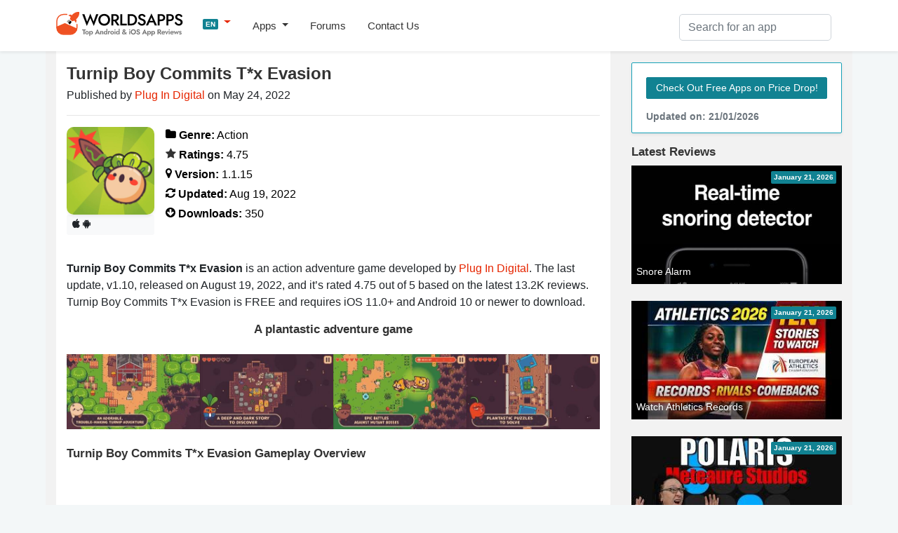

--- FILE ---
content_type: text/html; charset=UTF-8
request_url: https://worldsapps.com/download-turnip-boy-commits-t-x-evasion
body_size: 8036
content:
<!DOCTYPE html>
<html lang="en-US">
<head>
    <meta charset="UTF-8">
    <meta name="viewport" content="width=device-width, initial-scale=1">
    <meta name="robots" content="index, follow, max-image-preview:large, max-snippet:-1, max-video-preview:-1">
    
    <title>Turnip Boy Commits T*x Evasion App Download | WorldsApps</title>
    <meta name="description" content="Download Turnip Boy Commits T*x Evasion, a 4.75-star action adventure game by Plug In Digital. Get tips, reviews, and updates for iOS & Android!">
    <link rel="canonical" href="https://worldsapps.com/download-turnip-boy-commits-t-x-evasion">
    <meta property="og:locale" content="en-US">
    <meta property="og:type" content="article">
    <meta property="og:title" content="Turnip Boy Commits T*x Evasion App Download | WorldsApps">
    <meta property="og:description" content="Download Turnip Boy Commits T*x Evasion, a 4.75-star action adventure game by Plug In Digital. Get tips, reviews, and updates for iOS & Android!">
    <meta property="og:url" content="https://worldsapps.com/download-turnip-boy-commits-t-x-evasion">
    <meta property="og:site_name" content="WorldsApps">
    <meta property="og:image" content="https://worldsapps.com/img/apps/1609390613/iphone-0.jpg">

    <meta name="twitter:card" content="summary_large_image">
    <meta name="twitter:title" content="Turnip Boy Commits T*x Evasion App Download | WorldsApps">
    <meta name="twitter:description" content="Download Turnip Boy Commits T*x Evasion, a 4.75-star action adventure game by Plug In Digital. Get tips, reviews, and updates for iOS & Android!">
    
    <meta name="twitter:url" content="https://worldsapps.com/download-turnip-boy-commits-t-x-evasion">
    <link rel="icon" href="https://worldsapps.com/faviconew.ico" sizes="any">
    <link rel="icon" href="https://worldsapps.com/faviconew.svg" type="image/svg+xml">
    <link rel="apple-touch-icon" href="https://worldsapps.com/apple-touch-icon.png">


    <link rel="preconnect" href="https://googleads.g.doubleclick.net">
    <link rel="dns-prefetch" href="https://googleads.g.doubleclick.net">
    <link rel="preconnect" href="https://pagead2.googlesyndication.com">
    <link rel="dns-prefetch" href="https://pagead2.googlesyndication.com">

    <!-- codes -->
    <link rel="stylesheet" href="/themes/default/owl.carousel.css" media="all">
    <link rel="stylesheet" href="/themes/default/mystyle.css?ver=6.8.4" media="all">

    <script async src="https://pagead2.googlesyndication.com/pagead/js/adsbygoogle.js?client=ca-pub-3209491808314147" crossorigin="anonymous"></script>

    <script src="https://code.jquery.com/jquery-3.6.4.min.js" integrity="sha256-oP6HI9z1XaZNBrJURtCoUT5SUnxFr8s3BzRl+cbzUq8=" crossorigin="anonymous"></script>

    <script async src="https://www.googletagmanager.com/gtag/js?id=G-1MZJ3R6F55"></script>
    <script>
      window.dataLayer = window.dataLayer || [];
      function gtag(){dataLayer.push(arguments);}
      gtag('js', new Date());
      gtag('config', 'G-1MZJ3R6F55');
    </script>
    </head>

    <body>
    <header>
      <nav class="navbar navbar-expand-lg navbar-light bg-light osahan-nav shadow-sm">
         <div class="container">
            <a class="navbar-brand mb-2" href="/" aria-label="WorldsApps.com" title="WorldsApps Top Apps for iOS & Android"><img width="193" height="42" alt="WorldsApps Top Apps for iOS & Android" src="/img/worlds-apps-logo.svg"></a>
                <div class="dropdown mb-2">
                     <a class="dropdown-toggle" href="#" role="button" data-toggle="dropdown" aria-haspopup="true" aria-expanded="false">
                     <span class="badge badge-info">EN</span>
                     </a>
                     
                     <div class="dropdown-menu dropdown-menu-left shadow-sm border-0">
                           <a class="dropdown-item text-left" href="/es"><span class="badge badge-info p-1">ES</span> Spanish</a><a class="dropdown-item text-left" href="/it"><span class="badge badge-info p-1">IT</span> Italian</a><a class="dropdown-item text-left" href="/fr"><span class="badge badge-info p-1">FR</span> French</a><a class="dropdown-item text-left" href="/de"><span class="badge badge-info p-1">DE</span> Deutsch</a><a class="dropdown-item text-left" href="/sv"><span class="badge badge-info p-1">SV</span> Swedish</a>                     </div>
                </div>  

            <button class="navbar-toggler mb-2" data-toggle="collapse" data-target="#navbarNavDropdown" aria-controls="navbarNavDropdown" aria-expanded="false" aria-label="Toggle navigation">
            <span class="navbar-toggler-icon"></span>
            </button>

            <div class="collapse navbar-collapse" id="navbarNavDropdown">
               <ul class="navbar-nav mr-auto">
                  <li class="nav-item dropdown">
                     <a class="nav-link dropdown-toggle" href="#" role="button" data-toggle="dropdown" aria-haspopup="true" aria-expanded="false">
                     Apps                     </a>
                     <div class="dropdown-menu dropdown-menu-left shadow-sm border-0">
                        <a class="dropdown-item" href="/top">Top Free Apps</a>
                        <a class="dropdown-item" href="/top/paid">Top Paid Apps</a>                        
                        <a class="dropdown-item" href="/top/games">Top Free Games</a>
                        <a class="dropdown-item" href="/top/games/paid">Top Paid Games</a>  
                        <a class="dropdown-item" href="/apps">Latest Apps</a>                          
                     </div>
                  </li>                  
                  <li class="nav-item">
                     <a class="nav-link" href="/forums">Forums</a>
                  </li> 
                  <li class="nav-item">
                     <a class="nav-link" href="/contact">Contact Us</a>
                  </li> 
               </ul>
            </div>

            <div class="nav_search">
                <form id="searchform" action="/search-apps" method="POST" name="searchbar">
                <input type="hidden" value="1" name="search">
                     <div class="input-group">
                        <input class="form-control" placeholder="Search for an app" name="q" id="q" type="text" required="required">
                     </div>
                </form>
            </div>
         </div>
      </nav>
    </header>

    <div class="container">
        <div class="row bg-w2 pb-3">
            <main class="site_left">
                 <div class="bg-white-content pt-3">
                    <div class="row">
                    <div class="col-md-12">

                    <h1 class="mb-1">Turnip Boy Commits T*x Evasion</h1>
                    <span class="nobreak">Published by <a href="https://plugindigital.com" rel="noopener nofollow" target="_blank">Plug In Digital</a> on May 24, 2022</span>
                    <hr>
                    <div class="app-detailed-left text-black">
                    <div class="float-left mr-3">
                    <img class="img-fluid" src="/img/apps/1609390613/icon-download-turnip-boy-commits-t-x-evasion.jpg" alt="Turnip Boy Commits T*x Evasion icon" width="110" height="110">
                    <div class="btn-light btn-sm border-light-btn mb-1"><i class="fab fa-apple" title="iOS"></i> <i class="fab fa-android" title="Android"></i></div>
                    </div>
                    
                    <p class="mb-1 nobreak"><i class="fas fa-folder"></i> <b>Genre:</b> Action</p>
                    <p class="mb-1 nobreak"><i class="fas fa-star text-black"></i> <b>Ratings:</b> 4.75</p>
                    <p class="mb-1 nobreak"><i class="fas fa-map-marker"></i> <b>Version:</b> 1.1.15</p>
                    <p class="mb-1 nobreak"><i class="fas fa-refresh"></i> <b>Updated:</b> Aug 19, 2022</p>
                    <p class="mb-1 nobreak"><i class="fas fa-arrow-circle-o-down"></i> <b>Downloads:</b> 350</p>
                    </div>
                    </div>

                    
<!-- worldsapps ad1 -->
<div class="adbox" style="min-height:325px">
<ins class="adsbygoogle"
     style="display:block"
     data-ad-client="ca-pub-3209491808314147"
     data-ad-slot="5459462623"
     data-ad-format="auto" 
     data-full-width-responsive="true"></ins>
<script>
     (adsbygoogle = window.adsbygoogle || []).push({});
</script>
</div>
  
                    
                    <div class="col-md-12 mt-3">

                        <p>
                        <b>Turnip Boy Commits T*x Evasion</b> is an action adventure game developed by <a href="/company/plug-in-digital">Plug In Digital</a>. The last update, v1.10, released on August 19, 2022, and it’s rated 4.75 out of 5 based on the latest 13.2K reviews. Turnip Boy Commits T*x Evasion is FREE and requires iOS 11.0+ and Android 10 or newer to download.    
                        </p>
                        
                        <h2 class="text-center">A plantastic adventure game</h2>                        
                                                <div class="owl-carousel screenshots owl-theme popup-gallery my-4">
                        <div class="item"><div class="list-card overflow-hidden position-relative"><img src="https://img.cdn-worldsapps.com/apps/1609390613/iphone-0.jpg" class="img-fluid" alt="Turnip Boy Commits T*x Evasion game screenshot" width="405" height="228"></div></div><div class="item"><div class="list-card overflow-hidden position-relative"><img src="https://img.cdn-worldsapps.com/apps/1609390613/iphone-1.jpg" class="img-fluid" alt="Turnip Boy Commits T*x Evasion game screenshot" width="405" height="228"></div></div><div class="item"><div class="list-card overflow-hidden position-relative"><img src="https://img.cdn-worldsapps.com/apps/1609390613/iphone-2.jpg" class="img-fluid" alt="Turnip Boy Commits T*x Evasion game screenshot" width="405" height="228"></div></div><div class="item"><div class="list-card overflow-hidden position-relative"><img src="https://img.cdn-worldsapps.com/apps/1609390613/iphone-3.jpg" class="img-fluid" alt="Turnip Boy Commits T*x Evasion game screenshot" width="405" height="228"></div></div><div class="item"><div class="list-card overflow-hidden position-relative"><img src="https://img.cdn-worldsapps.com/apps/1609390613/iphone-4.jpg" class="img-fluid" alt="Turnip Boy Commits T*x Evasion game screenshot" width="405" height="228"></div></div><div class="item"><div class="list-card overflow-hidden position-relative"><img src="https://img.cdn-worldsapps.com/apps/1609390613/iphone-5.jpg" class="img-fluid" alt="Turnip Boy Commits T*x Evasion game screenshot" width="405" height="228"></div></div>                        </div> 
                                            </div>
                    
                    <div class="col-md-12 text-break mb-2">  

<h3>Turnip Boy Commits T*x Evasion Gameplay Overview</h3>
<div class="embed-responsive embed-responsive-16by9">
  <iframe class="embed-responsive-item iframe_100" src="https://www.youtube.com/embed/c4RX0DRQxfU" title="YouTube video player" referrerpolicy="strict-origin-when-cross-origin" allowfullscreen></iframe>
</div>

  

                        <div class="collapse_section my-4">
<h3>Description</h3>
<div id="descContents">Embark on a humorous adventure filled with action, puzzles and tax evasion. Meet cute talking vegetables and fruits, while also fighting massive animal bosses and dozens of different enemies in EPIC dungeons!</div>
<a id="descLink" href="#" data-contents="Embark on a humorous adventure filled with action, puzzles and tax evasion. Meet cute talking vegetables and fruits, while also fighting massive animal bosses and dozens of different enemies in EPIC dungeons!&lt;br&gt;
&lt;br&gt;
Take control of an adorable turnip who happens to be an absolute menace to society. After failing to pay taxes and getting evicted from your home, you must go on an epic quest to pay back your massive debt to an onion mayor.&lt;br&gt;
&lt;br&gt;
During your journey, uncover what’s spoiling this garden community and rise to tear down the corrupt vegetable government!&lt;br&gt;
&lt;br&gt;
[The game requires a purchase in order to have access to the full game content. Only the demo version will be available for free.]&lt;br&gt;
&lt;br&gt;
Key features:&lt;br&gt;
• A thrilling, single-player adventure full of tax evasion, petty crimes and more.&lt;br&gt;
• Dungeons full of puzzles, enemies and rare treasures to pay back your debt.&lt;br&gt;
• Battle massive beasts that terrorize the garden community.&lt;br&gt;
• Grow and harvest plants to aid in your journey.&lt;br&gt;
• A large cast of quirky food-based characters, all with their own stories and problems.&lt;br&gt;
• Tons of tax documents to rip up, allowing you to erase your paper trail and potentially destroy the government.&lt;br&gt;
• Earn collectible hats and alternate between which one to wear.&lt;br&gt;
• Multiple endings based on how effectively you commit tax evasion.&lt;br&gt;
• A deep history of the world and how it became what it is." onclick="document.getElementById('descContents').innerHTML = this.getAttribute('data-contents'); this.style.display = 'none'; return false;">Show more</a>

<div class="text-center my-4">
  <a href="/discussion-turnip-boy-commits-t-x-evasion" class="btn btn-primary">
    Join the Turnip Boy Commits T*x Evasion Forum  </a>
</div>
                  
                        </div>

                    
<!-- worldsapps ad1 -->
<div class="adbox" style="min-height:325px">
<ins class="adsbygoogle"
     style="display:block"
     data-ad-client="ca-pub-3209491808314147"
     data-ad-slot="3571665887"
     data-ad-format="auto" 
     data-full-width-responsive="true"></ins>
<script>
     (adsbygoogle = window.adsbygoogle || []).push({});
</script>
</div>
                    </div>

                   <div class="col-md-12 pb-3">
                      <h3 class="mb-3 p-2 bg-gray">Available In-App Purchases</h3>
                      <div class="row justify-content-center">
                      
                            <div class="col-md-4 col-sm-6 mb-3">
                              <div class="card shadow-sm">
                                <div class="card-body text-center">
                                  <h5 class="card-title">Unlock the complete edition!</h5>
                                  <p class="card-text"> $1.99</p>
                                </div>
                              </div>
                            </div>
                      </div>
                    </div>
                 


                   <div class="col-md-12 pb-3">
                      <h3 class="mb-3 p-2 bg-gray">Download Turnip Boy Commits T*x Evasion</h3>

      
            <div class="d-flex flex-sm-row flex-column justify-content-around align-items-center bg-light py-4 mb-4">
            
              <div class="text-center">
              <div class="small mb-2">Scan to Get the App!</div>
              <img class="img-thumbnail" loading="lazy" src="[data-uri]" alt="QR code for Turnip Boy Commits T*x Evasion" title="QR code for Turnip Boy Commits T*x Evasion" height="80" width="80">
              </div>
              
              <div class="text-center">
              <a class="btn btn-primary my-3" href="https://play.google.com/store/apps/details?id=com.pid.turnipboy" target="_blank" rel="nofollow noopener" title="Download Turnip Boy Commits T*x Evasion APK from Google Play">
                <i class="fas fa-arrow-circle-o-down"></i> Google Play
              </a>

              <a class="btn btn-primary my-3" href="https://apps.apple.com/us/app/turnip-boy-commits-t-x-evasion/id1609390613?uo=4" target="_blank" rel="nofollow noopener" title="Download Turnip Boy Commits T*x Evasion IPA from App Store">
                <i class="fas fa-arrow-circle-o-down"></i> App Store
              </a>
              </div>
            </div>
                              
                    <h3>How to Play Turnip Boy Commits T*x Evasion on PC or Mac</h3>
                     <p class="mb-4">
                        Want to enjoy <b>Turnip Boy Commits T*x Evasion</b> on your desktop? Download the latest APK (1.10, 242 MB) or choose your preferred version, and follow our <a href="/posts/how-to-run-ios-android-games-apps-on-pc-mac">Bluestacks emulator guide</a> for easy installation on Windows or macOS. For any assistance with downloading or installing APK files, feel free to visit our forums!                    </p>


<button id="shareButton" class="btn btn-primary btn-sm"><i class="fas fa-paper-plane mr-1"></i> Share This App</button>

<script>
  const pageUrl = document.querySelector('meta[property="og:url"]').getAttribute('content');
  const shareButton = document.getElementById('shareButton');

  shareButton.onclick = () => {
    if (navigator.share) {
      navigator.share({
        title: 'Check this out!',
        url: pageUrl
      }).catch(console.error);
    } else {
      alert("Sharing is not supported on this browser.");
    }
  };
</script>
                    </div>
                    

                   <div class="col-md-12 pb-3">
                      <h3 class="mb-3 p-2 bg-gray">User Reviews and Ratings</h3>


    <div class="mb-2"><span class="text-danger">★★★☆☆</span> <b>What are you doing</b><div class="mb-2">Why are you making me pay to play it’s not fair</div></div>

    <div class="mb-2"><span class="text-danger">★★★☆☆</span> <b>Juicy Buns</b><div class="mb-2">Just downloaded it. The art style is cool and the dialogue is nice, just that some of the actions can be repetitive. I keep equipping something only to manually unequip it to equip something else.</div></div>

    <div class="mb-2"><span class="text-danger">★★★★★</span> <b>This is really realistic</b><div class="mb-2">I’m trying to commit tax evasion and this game helped me</div></div>

    <div class="mb-2"><span class="text-danger">★★☆☆☆</span> <b>I was having fun until I realized that you have to pay $5 to continue…</b><div class="mb-2">I was having fun until I realized that you have to pay $5 to continue playing the game. Super annoying and a huge turn off from the game.</div></div>

    <div class="mb-2"><span class="text-danger">★★☆☆☆</span> <b>Pay to play</b><div class="mb-2">Game is super cute and looks like it’ll be free to play which is awesome and then you finish the first task and it won’t let you continue unless you pay actual money. Click baited and upset, do better.</div></div>

 <a href="/reviews-turnip-boy-commits-t-x-evasion" title="Turnip Boy Commits T*x Evasion App Reviews">Read all reviews</a>
                   </div>

                      <div class="col-md-12 mb-3">
                      <h3 class="mb-3 p-2 bg-gray">Related Apps</h3>

<div class="row mb-3">

                     <div class="col-6 col-md-4 mb-3">
                        <div class="shadow-sm">
                        <div class="cursor" onclick="location.href='/download-rechamber'">
                            <div class="cardimage"><img loading="lazy" src="https://img.cdn-worldsapps.com/apps/1515888971/iphone-0.jpg" class="img-fluid" width="405" height="228" alt="reChamber screenshot"></div>
                           <div class="bg-light p-2 nobreak">reChamber</div>
                        </div>
                           <div class="nobreak p-2 small"></div>
                        </div>
                     </div>
                     
                     <div class="col-6 col-md-4 mb-3">
                        <div class="shadow-sm">
                        <div class="cursor" onclick="location.href='/download-yasuhati-official'">
                            <div class="cardimage"><img loading="lazy" src="https://img.cdn-worldsapps.com/apps/1215691000/iphone-0.jpg" class="img-fluid" width="405" height="228" alt="YASUHATI (Official) screenshot"></div>
                           <div class="bg-light p-2 nobreak">YASUHATI (Official)</div>
                        </div>
                           <div class="nobreak p-2 small"></div>
                        </div>
                     </div>
                     
                     <div class="col-6 col-md-4 mb-3">
                        <div class="shadow-sm">
                        <div class="cursor" onclick="location.href='/download-horror-squad'">
                            <div class="cardimage"><img loading="lazy" src="https://img.cdn-worldsapps.com/apps/1551011082/iphone-0.jpg" class="img-fluid" width="405" height="228" alt="Horror Squad screenshot"></div>
                           <div class="bg-light p-2 nobreak">Horror Squad</div>
                        </div>
                           <div class="nobreak p-2 small"></div>
                        </div>
                     </div>
                     
                     <div class="col-6 col-md-4 mb-3">
                        <div class="shadow-sm">
                        <div class="cursor" onclick="location.href='/download-17-mini-games-for-watch-phone'">
                            <div class="cardimage"><img loading="lazy" src="https://img.cdn-worldsapps.com/apps/1108935309/iphone-0.jpg" class="img-fluid" width="405" height="228" alt="17 Mini Games For Watch & Phone screenshot"></div>
                           <div class="bg-light p-2 nobreak">17 Mini Games For Watch & Phone</div>
                        </div>
                           <div class="nobreak p-2 small"></div>
                        </div>
                     </div>
                     
                     <div class="col-6 col-md-4 mb-3">
                        <div class="shadow-sm">
                        <div class="cursor" onclick="location.href='/download-undecember'">
                            <div class="cardimage"><img loading="lazy" src="https://img.cdn-worldsapps.com/apps/6443444355/iphone-0.jpg" class="img-fluid" width="405" height="228" alt="Undecember screenshot"></div>
                           <div class="bg-light p-2 nobreak">Undecember</div>
                        </div>
                           <div class="nobreak p-2 small">Top #100 in <a href="/apps/action">Action</a> Apps</div>
                        </div>
                     </div>
                     
                     <div class="col-6 col-md-4 mb-3">
                        <div class="shadow-sm">
                        <div class="cursor" onclick="location.href='/download-retro-city-rampage-dx'">
                            <div class="cardimage"><img loading="lazy" src="https://img.cdn-worldsapps.com/apps/1088540036/iphone-0.jpg" class="img-fluid" width="405" height="228" alt="Retro City Rampage DX screenshot"></div>
                           <div class="bg-light p-2 nobreak">Retro City Rampage DX</div>
                        </div>
                           <div class="nobreak p-2 small"></div>
                        </div>
                     </div>
                     </div>

<a href="/apps-like-turnip-boy-commits-t-x-evasion" title="Best Alternatives to Turnip Boy Commits T*x Evasion" class="btn btn-outline-secondary btn-block">Turnip Boy Commits T*x Evasion App Alternatives</a>

                    </div>

                      </div>

       
                </div>
            </main>
            <aside class="newsidebar pt-3">

				  <div class="alert card mb-3 border border-info shadow-sm">
                     <a href="/apps" class="btn btn-info btn-sm border-light-btn mt-2 mb-2">Check Out Free Apps on Price Drop!</a>
                      <small class="text-muted d-block mt-2">Updated on: 21/01/2026</small>
                  </div>

                  <div class="h2">Latest Reviews</div>
                    
                     <div class="mb-4 list-card">
                           <div class="list-card-image side-card">
                              <div class="absolute-right-top p-1 badge badge-info">January 21, 2026</div>
                              <a href="/download-snore-alarm" title="Download Snore Alarm App">
                              <div class="nobreak item-bottom-text">Snore Alarm</div>
                              <img width="312" height="175" src="https://img.cdn-worldsapps.com/apps/1636571597/iphone-1.jpg" class="img-fluid" alt="Snore Alarm screenshot">
                              </a>
                           </div>
                     </div>
                     
                     <div class="mb-4 list-card">
                           <div class="list-card-image side-card">
                              <div class="absolute-right-top p-1 badge badge-info">January 21, 2026</div>
                              <a href="/download-watch-athletics-records" title="Download Watch Athletics Records App">
                              <div class="nobreak item-bottom-text">Watch Athletics Records</div>
                              <img width="312" height="175" src="https://img.cdn-worldsapps.com/videos/appXmDp8J_yk8U.jpg" class="img-fluid" alt="Watch Athletics Records screenshot">
                              </a>
                           </div>
                     </div>
                     
                     <div class="mb-4 list-card">
                           <div class="list-card-image side-card">
                              <div class="absolute-right-top p-1 badge badge-info">January 21, 2026</div>
                              <a href="/download-polaris-pocket-music-maker" title="Download Polaris - Pocket Music Maker App">
                              <div class="nobreak item-bottom-text">Polaris - Pocket Music Maker</div>
                              <img width="312" height="175" src="https://img.cdn-worldsapps.com/videos/appxS3oAkH1cI0.jpg" class="img-fluid" alt="Polaris - Pocket Music Maker screenshot">
                              </a>
                           </div>
                     </div>
                     
                     <div class="mb-4 list-card">
                           <div class="list-card-image side-card">
                              <div class="absolute-right-top p-1 badge badge-info">January 21, 2026</div>
                              <a href="/download-nyt-crossplay-play-and-spell" title="Download NYT Crossplay: Play and Spell App">
                              <div class="nobreak item-bottom-text">NYT Crossplay: Play and Spell</div>
                              <img width="312" height="175" src="https://img.cdn-worldsapps.com/videos/appdZ9LLUb6vPQ.jpg" class="img-fluid" alt="NYT Crossplay: Play and Spell screenshot">
                              </a>
                           </div>
                     </div>
                     
<div class="h2">Top downloads</div>
<ol class="list-top bg-white">
    
                        <li class="list-top-apps reviews-members pt-3 pb-3">
                        <a href="/download-meta-ai" title="Download Meta AI App">
                            <div class="media">
                            <img alt="Meta AI icon" src="/img/apps/1558240027/icon-download-meta-ai.jpg" class="mr-3 rounded" width="56" height="56">
                                <div class="media-body">
                                    <div class="reviews-members-header mb-2">
                                    <div class="h3">Meta AI</div>
                                    <div class="text-gray">Your personal AI</div>
                                    </div>
                                </div>
                            </div>
                        </a>
                        </li>
                     
                        <li class="list-top-apps reviews-members pt-3 pb-3">
                        <a href="/download-square-bird" title="Download Square Bird. App">
                            <div class="media">
                            <img alt="Square Bird. icon" src="/img/apps/1435729435/icon-download-square-bird-flappy-chicken.jpg" class="mr-3 rounded" width="56" height="56">
                                <div class="media-body">
                                    <div class="reviews-members-header mb-2">
                                    <div class="h3">Square Bird.</div>
                                    <div class="text-gray">Build the perfect egg tower‪!‬</div>
                                    </div>
                                </div>
                            </div>
                        </a>
                        </li>
                     
                        <li class="list-top-apps reviews-members pt-3 pb-3">
                        <a href="/download-vpn-cat-master-express-proxy" title="Download VPN cat master - express proxy App">
                            <div class="media">
                            <img alt="VPN cat master - express proxy icon" src="/img/apps/1134784923/icon-download-vpn-cat-fast-secure-unlimited.jpg" class="mr-3 rounded" width="56" height="56">
                                <div class="media-body">
                                    <div class="reviews-members-header mb-2">
                                    <div class="h3">VPN cat master - express proxy</div>
                                    <div class="text-gray">A fast &amp; stable VPN app</div>
                                    </div>
                                </div>
                            </div>
                        </a>
                        </li>
                     
                        <li class="list-top-apps reviews-members pt-3 pb-3">
                        <a href="/download-dramabox-movies-and-drama" title="Download DramaBox - movies and drama App">
                            <div class="media">
                            <img alt="DramaBox - movies and drama icon" src="/img/apps/6445905219/icon-download-dramabox-stream-drama-shorts.jpg" class="mr-3 rounded" width="56" height="56">
                                <div class="media-body">
                                    <div class="reviews-members-header mb-2">
                                    <div class="h3">DramaBox - movies and drama</div>
                                    <div class="text-gray">Hub of Shorts. Watch on the Go</div>
                                    </div>
                                </div>
                            </div>
                        </a>
                        </li>
                     
                        <li class="list-top-apps reviews-members pt-3 pb-3">
                        <a href="/download-demus-easy-music-streaming" title="Download Demus: Easy Music Streaming App">
                            <div class="media">
                            <img alt="Demus: Easy Music Streaming icon" src="/img/apps/6474685600/icon-download-demus-easy-music-streaming.jpg" class="mr-3 rounded" width="56" height="56">
                                <div class="media-body">
                                    <div class="reviews-members-header mb-2">
                                    <div class="h3">Demus: Easy Music Streaming</div>
                                    <div class="text-gray">Stream music without limits‪!‬</div>
                                    </div>
                                </div>
                            </div>
                        </a>
                        </li>
                     </ol>
    
 
 
            </aside>
        </div>
    </div>

          <div class="footer py-5 text-center">
         <div class="container">

            <div class="row justify-content-md-center">
               <div class="col-md-8">
                  <div class="h4">
                      Want your app reviewed on WorldsApps? <a href="/contact">Submit it here</a> and let’s get started!                  </div>
               </div>
            </div>
         </div>
      </div>

    <footer class="footer-bottom-search py-5 bg-white txt-12">
         <div class="container">
            <div class="row justify-content-between">
               <div class="col-md-4">
                  <form class="mb-1">
                     <div class="input-group">
                        <input type="text" placeholder="Please enter your email" class="form-control">
                        <div class="input-group-append">
                           <button type="button" class="btn btn-primary">
                           Subscribe                           </button>
                        </div>
                     </div>
                  </form>
                  <small>Subscribe to our Newsletter to get updated on <a href="/top">Top Free Apps</a></small>
               </div>

               <div class="col-md-4 text-center mt-3 ">

                  <div class="search-links mb-1">
 
                     <a href="/">English</a> | <a href="/es">Spanish</a> | <a href="/it">Italian</a> | <a href="/fr">French</a> | <a href="/de">Deutsch</a> | <a href="/sv">Swedish</a>                  </div>                  
                              <div class="mt-0 mb-0 small"> Made with <i class="fa fa-heart heart-icon text-danger"></i> by <a href="/">WorldsApps</a></div>
               </div>               
               
            </div>
         </div>

      
      <div class="pt-5 text-center">
         <div class="container">
            <div class="mt-0 mb-0">© 2026 WorldsApps. All Rights Reserved. <a href="/privacy">Privacy Policy</a></div>
         </div>
      </div>
      </footer>
    <script async src="https://cdnjs.cloudflare.com/ajax/libs/twitter-bootstrap/4.3.1/js/bootstrap.min.js" integrity="sha512-Ah5hWYPzDsVHf9i2EejFBFrG2ZAPmpu4ZJtW4MfSgpZacn+M9QHDt+Hd/wL1tEkk1UgbzqepJr6KnhZjFKB+0A==" crossorigin="anonymous" referrerpolicy="no-referrer"></script>

    
    <script src="https://cdn.jsdelivr.net/npm/owl.carousel@2.3.4/dist/owl.carousel.min.js"></script>
     
    <script async src="/themes/default/scripts.min.js?v=1.47"></script>
    <script async src="/themes/default/lazy.js"></script>

<script>
jQuery.event.special.touchstart = {
    setup: function( _, ns, handle ) {
        this.addEventListener('touchstart', handle, {passive: false});
    }
};
jQuery.event.special.touchmove = {
    setup: function( _, ns, handle ) {
        this.addEventListener("touchmove", handle, {passive: false});
    }
};
jQuery.event.special.wheel = {
    setup: function( _, ns, handle ){
        this.addEventListener("wheel", handle, { passive: true });
    }
};
jQuery.event.special.mousewheel = {
    setup: function( _, ns, handle ){
        this.addEventListener("mousewheel", handle, { passive: true });
    }
};    
</script>    

<script defer src="https://static.cloudflareinsights.com/beacon.min.js/vcd15cbe7772f49c399c6a5babf22c1241717689176015" integrity="sha512-ZpsOmlRQV6y907TI0dKBHq9Md29nnaEIPlkf84rnaERnq6zvWvPUqr2ft8M1aS28oN72PdrCzSjY4U6VaAw1EQ==" data-cf-beacon='{"version":"2024.11.0","token":"0c0ab5aadc3c4b58bf5c301c6e9ed866","r":1,"server_timing":{"name":{"cfCacheStatus":true,"cfEdge":true,"cfExtPri":true,"cfL4":true,"cfOrigin":true,"cfSpeedBrain":true},"location_startswith":null}}' crossorigin="anonymous"></script>
</body></html>

--- FILE ---
content_type: text/html; charset=utf-8
request_url: https://www.google.com/recaptcha/api2/aframe
body_size: 268
content:
<!DOCTYPE HTML><html><head><meta http-equiv="content-type" content="text/html; charset=UTF-8"></head><body><script nonce="bjIzsgz-Q3QX1of9YOgAcQ">/** Anti-fraud and anti-abuse applications only. See google.com/recaptcha */ try{var clients={'sodar':'https://pagead2.googlesyndication.com/pagead/sodar?'};window.addEventListener("message",function(a){try{if(a.source===window.parent){var b=JSON.parse(a.data);var c=clients[b['id']];if(c){var d=document.createElement('img');d.src=c+b['params']+'&rc='+(localStorage.getItem("rc::a")?sessionStorage.getItem("rc::b"):"");window.document.body.appendChild(d);sessionStorage.setItem("rc::e",parseInt(sessionStorage.getItem("rc::e")||0)+1);localStorage.setItem("rc::h",'1769019063522');}}}catch(b){}});window.parent.postMessage("_grecaptcha_ready", "*");}catch(b){}</script></body></html>